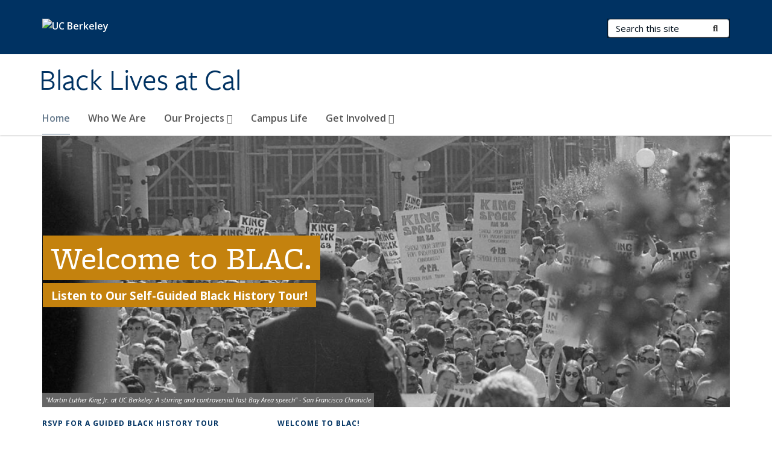

--- FILE ---
content_type: text/html; charset=utf-8
request_url: https://blac.berkeley.edu/
body_size: 9693
content:
<!DOCTYPE html>
<html lang="en" dir="ltr">
<head>
  <meta http-equiv="X-UA-Compatible" content="IE=edge" />
<meta http-equiv="Content-Type" content="text/html; charset=utf-8" />
<meta name="Generator" content="Drupal 7 (http://drupal.org)" />
<link rel="canonical" href="/home" />
<link rel="shortlink" href="/node/6" />
<link rel="shortcut icon" href="https://blac.berkeley.edu/profiles/openberkeley/themes/openberkeley_theme_brand/favicon.ico" type="image/vnd.microsoft.icon" />
<meta name="viewport" content="width=device-width, initial-scale=1.0" />
  <meta name="twitter:dnt" content="on">
  <title>Home | Black Lives at Cal</title>
  <link type="text/css" rel="stylesheet" href="https://blac.berkeley.edu/sites/default/files/css/css_kShW4RPmRstZ3SpIC-ZvVGNFVAi0WEMuCnI0ZkYIaFw.css" media="all" />
<link type="text/css" rel="stylesheet" href="https://blac.berkeley.edu/sites/default/files/css/css_TnnMw6Mh72mEvaDujXjSbFOpptbdTbtXwXrVO5d8QpM.css" media="all" />
<link type="text/css" rel="stylesheet" href="https://blac.berkeley.edu/sites/default/files/css/css_VTJqEpJ_kbGhyWnq6E__HtNmim_pFNj_xmqT2CnuFyk.css" media="all" />
<link type="text/css" rel="stylesheet" href="https://blac.berkeley.edu/sites/default/files/css/css_P7--I-hb0gcJsTQhFYqCt9Bbt--MYpgAtnA2MzSE2j8.css" media="screen" />
<link type="text/css" rel="stylesheet" href="https://blac.berkeley.edu/sites/default/files/css/css_cFAjbOKxgj7JVR8Sj0HnhobrA0UlGLYOY8sphl4Ngh8.css" media="all" />
<link type="text/css" rel="stylesheet" href="https://blac.berkeley.edu/sites/default/files/css/css_fTfJo-dPtzirDva2c_4irCYiTua1w5HvujwppmNQxcE.css" media="all" />
<link type="text/css" rel="stylesheet" href="https://blac.berkeley.edu/sites/default/files/css/css_l0nY-aVTB09v9_xTUkXAdhv2Pm24M2ixkWW-la0gqA0.css" media="all" />
<link type="text/css" rel="stylesheet" href="https://blac.berkeley.edu/sites/default/files/css/css_qpsIBcs9JSa7ccwyEmky_c737hDf6nNOZA81Rs9WHqg.css" media="print" />
<link type="text/css" rel="stylesheet" href="https://blac.berkeley.edu/sites/default/files/css/css_vVHKxTM0GJ1H06xa3A56ODjmnaQjaHfKtNGjZ_0rAHQ.css" media="all" />
<link type="text/css" rel="stylesheet" href="//fonts.googleapis.com/css?family=Open+Sans:300italic,400italic,600italic,700italic,800italic,400,300,600,700,800" media="all" />
<link type="text/css" rel="stylesheet" href="//use.typekit.net/aeg3kye.css" media="all" />
  <script type="application/json" data-drupal-selector="drupal-settings-json">{"basePath":"\/","pathPrefix":"","setHasJsCookie":0,"ajaxPageState":{"theme":"openberkeley_theme_brand","theme_token":"PxwuTrhdZ5JfvUpBNyS4DSpPkvU08hSNyQZfY6DueFg","js":{"profiles\/openberkeley\/modules\/panopoly\/panopoly_widgets\/panopoly-widgets.js":1,"profiles\/openberkeley\/modules\/panopoly\/panopoly_widgets\/panopoly-widgets-spotlight.js":1,"profiles\/openberkeley\/modules\/openberkeley\/openberkeley_admin\/openberkeley_admin_siteimprove.js":1,"profiles\/openberkeley\/themes\/openberkeley_theme_base\/assets\/js\/bootstrap-accessibility.js":1,"profiles\/openberkeley\/modules\/contrib\/jquery_update\/replace\/jquery\/1.10\/jquery.min.js":1,"misc\/jquery-extend-3.4.0.js":1,"misc\/jquery-html-prefilter-3.5.0-backport.js":1,"misc\/jquery.once.js":1,"misc\/drupal.js":1,"misc\/drupal-settings-loader.js":1,"profiles\/openberkeley\/libraries\/bootstrap\/js\/bootstrap.min.js":1,"profiles\/openberkeley\/modules\/contrib\/jquery_update\/replace\/ui\/ui\/minified\/jquery.ui.core.min.js":1,"profiles\/openberkeley\/modules\/contrib\/jquery_update\/replace\/ui\/ui\/minified\/jquery.ui.widget.min.js":1,"profiles\/openberkeley\/modules\/contrib\/jquery_update\/replace\/ui\/ui\/minified\/jquery.ui.tabs.min.js":1,"profiles\/openberkeley\/modules\/contrib\/jquery_update\/replace\/ui\/ui\/minified\/jquery.ui.accordion.min.js":1,"misc\/form-single-submit.js":1,"profiles\/openberkeley\/modules\/panopoly\/panopoly_images\/panopoly-images.js":1,"profiles\/openberkeley\/modules\/contrib\/entityreference\/js\/entityreference.js":1,"profiles\/openberkeley\/modules\/openberkeley\/openberkeley_faq\/openberkeley_faq.js":1,"profiles\/openberkeley\/modules\/openberkeley\/openberkeley_theme\/openberkeley_theme.js":1,"profiles\/openberkeley\/modules\/openberkeley\/openberkeley_twitter\/js\/openberkeley-twitter.js":1,"profiles\/openberkeley\/modules\/openberkeley\/openberkeley_wysiwyg_override\/js\/openberkeley-wysiwyg-override.js":1,"profiles\/openberkeley\/modules\/panopoly\/panopoly_magic\/panopoly-magic.js":1,"profiles\/openberkeley\/modules\/panopoly\/panopoly_theme\/js\/panopoly-accordion.js":1,"profiles\/openberkeley\/modules\/contrib\/caption_filter\/js\/caption-filter.js":1,"profiles\/openberkeley\/libraries\/maphilight\/jquery.maphilight.min.js":1,"profiles\/openberkeley\/libraries\/jquery.imagesloaded\/jquery.imagesloaded.min.js":1,"profiles\/openberkeley\/modules\/openberkeley\/openberkeley_brand_widgets\/js\/openberkeley-widgets-hero.js":1,"profiles\/openberkeley\/modules\/openberkeley\/openberkeley_brand_widgets\/js\/openberkeley-widgets-modal.js":1,"profiles\/openberkeley\/modules\/contrib\/google_analytics\/googleanalytics.js":1,"https:\/\/www.googletagmanager.com\/gtag\/js?id=UA-227481068-1":1,"public:\/\/js\/google-analytics-2cb6bc07e7f636f207fcd634dfd7549c.js":1,"profiles\/openberkeley\/modules\/contrib\/extlink\/js\/extlink.js":1,"profiles\/openberkeley\/themes\/radix\/assets\/js\/radix.script.js":1,"profiles\/openberkeley\/themes\/openberkeley_theme_base\/assets\/js\/openberkeley_theme_base.script.js":1,"profiles\/openberkeley\/themes\/openberkeley_theme_base\/assets\/js\/drupal-announce.js":1,"profiles\/openberkeley\/themes\/openberkeley_theme_brand\/assets\/js\/openberkeley_theme_brand.script.js":1},"css":{"modules\/system\/system.base.css":1,"modules\/system\/system.messages.css":1,"modules\/system\/system.theme.css":1,"misc\/ui\/jquery.ui.theme.css":1,"misc\/ui\/jquery.ui.accordion.css":1,"modules\/field\/theme\/field.css":1,"profiles\/openberkeley\/modules\/contrib\/mvpcreator_theme\/css\/mvpcreator-theme.css":1,"modules\/node\/node.css":1,"profiles\/openberkeley\/modules\/openberkeley\/openberkeley_brand_widgets\/css\/openberkeley-widgets-hero.css":1,"profiles\/openberkeley\/modules\/openberkeley\/openberkeley_brand_widgets\/css\/openberkeley-widgets-image.css":1,"profiles\/openberkeley\/modules\/openberkeley\/openberkeley_brand_widgets\/css\/openberkeley-widgets-modal.css":1,"profiles\/openberkeley\/modules\/openberkeley\/openberkeley_brand_widgets\/css\/openberkeley-widgets-promo.css":1,"profiles\/openberkeley\/modules\/openberkeley\/openberkeley_brand_widgets\/css\/openberkeley-widgets-thumbnail-list.css":1,"profiles\/openberkeley\/modules\/openberkeley\/openberkeley_faq\/openberkeley_faq.css":1,"profiles\/openberkeley\/modules\/openberkeley\/openberkeley_news\/openberkeley_news.css":1,"profiles\/openberkeley\/modules\/openberkeley\/openberkeley_people\/openberkeley_people.css":1,"profiles\/openberkeley\/modules\/openberkeley\/openberkeley_theme\/openberkeley-theme.css":1,"profiles\/openberkeley\/modules\/openberkeley\/openberkeley_search\/openberkeley_top_results\/openberkeley_top_results.css":1,"profiles\/openberkeley\/modules\/openberkeley\/openberkeley_wysiwyg_override\/css\/openberkeley-wysiwyg-override-list-properties.css":1,"profiles\/openberkeley\/modules\/panopoly\/panopoly_core\/css\/panopoly-dropbutton.css":1,"profiles\/openberkeley\/modules\/panopoly\/panopoly_magic\/css\/panopoly-magic.css":1,"profiles\/openberkeley\/modules\/panopoly\/panopoly_theme\/css\/panopoly-featured.css":1,"profiles\/openberkeley\/modules\/panopoly\/panopoly_theme\/css\/panopoly-accordian.css":1,"profiles\/openberkeley\/modules\/panopoly\/panopoly_theme\/css\/panopoly-layouts.css":1,"profiles\/openberkeley\/modules\/panopoly\/panopoly_widgets\/panopoly-widgets.css":1,"profiles\/openberkeley\/modules\/panopoly\/panopoly_widgets\/panopoly-widgets-spotlight.css":1,"profiles\/openberkeley\/modules\/panopoly\/panopoly_wysiwyg\/panopoly-wysiwyg.css":1,"profiles\/openberkeley\/modules\/contrib\/radix_layouts\/radix_layouts.css":1,"modules\/search\/search.css":1,"modules\/user\/user.css":1,"profiles\/openberkeley\/modules\/contrib\/extlink\/css\/extlink.css":1,"profiles\/openberkeley\/modules\/contrib\/views\/css\/views.css":1,"profiles\/openberkeley\/modules\/openberkeley\/openberkeley_widgets\/openberkeley_widgets.css":1,"profiles\/openberkeley\/modules\/contrib\/caption_filter\/caption-filter.css":1,"profiles\/openberkeley\/modules\/contrib\/ctools\/css\/ctools.css":1,"profiles\/openberkeley\/modules\/contrib\/panels\/css\/panels.css":1,"profiles\/openberkeley\/themes\/openberkeley_theme_brand\/assets\/css\/bootstrap-custom.css":1,"profiles\/openberkeley\/themes\/openberkeley_theme_base\/assets\/css\/bootstrap-accessibility.css":1,"profiles\/openberkeley\/themes\/openberkeley_theme_base\/assets\/css\/openberkeley_theme_base.style.css":1,"profiles\/openberkeley\/themes\/openberkeley_theme_brand\/assets\/css\/openberkeley_theme_brand.style.css":1,"profiles\/openberkeley\/themes\/openberkeley_theme_brand\/assets\/css\/brand_openberkeley_event.css":1,"profiles\/openberkeley\/themes\/openberkeley_theme_brand\/assets\/css\/brand_openberkeley_event_reg.css":1,"profiles\/openberkeley\/themes\/openberkeley_theme_brand\/assets\/css\/brand_openberkeley_news.css":1,"profiles\/openberkeley\/themes\/openberkeley_theme_brand\/assets\/css\/brand_openberkeley_portfolio.css":1,"profiles\/openberkeley\/themes\/openberkeley_theme_brand\/assets\/css\/brand_openberkeley_privatepages.css":1,"profiles\/openberkeley\/themes\/openberkeley_theme_brand\/assets\/css\/brand_openberkeley_pubs.css":1,"profiles\/openberkeley\/themes\/openberkeley_theme_brand\/assets\/css\/brand_openberkeley_people.css":1,"profiles\/openberkeley\/themes\/openberkeley_theme_brand\/assets\/css\/brand_openberkeley_search.css":1,"profiles\/openberkeley\/themes\/openberkeley_theme_brand\/assets\/css\/brand_openberkeley_faq.css":1,"profiles\/openberkeley\/themes\/openberkeley_theme_brand\/assets\/css\/print.css":1,"profiles\/openberkeley\/modules\/openberkeley\/openberkeley_theme\/openberkeley-theme-collapsible.css":1,"profiles\/openberkeley\/modules\/openberkeley\/openberkeley_wysiwyg_override\/css\/openberkeley-wysiwyg-override.css":1,"profiles\/openberkeley\/modules\/panopoly\/panopoly_images\/panopoly-images.css":1,"profiles\/openberkeley\/themes\/openberkeley_theme_base\/assets\/fonts\/fontawesome-v6\/css\/fontawesome.min.css":1,"profiles\/openberkeley\/themes\/openberkeley_theme_base\/assets\/fonts\/fontawesome-v6\/css\/brands.min.css":1,"profiles\/openberkeley\/themes\/openberkeley_theme_base\/assets\/fonts\/fontawesome-v6\/css\/solid.min.css":1,"profiles\/openberkeley\/themes\/openberkeley_theme_base\/assets\/fonts\/fontawesome-v6\/css\/v4-font-face.min.css":1,"\/\/fonts.googleapis.com\/css?family=Open+Sans:300italic,400italic,600italic,700italic,800italic,400,300,600,700,800":1,"\/\/use.typekit.net\/aeg3kye.css":1}},"CToolsModal":{"modalSize":{"type":"scale","width":".9","height":".9","addWidth":0,"addHeight":0,"contentRight":25,"contentBottom":75},"modalOptions":{"opacity":".55","background-color":"#FFF"},"animationSpeed":"fast","modalTheme":"CToolsModalDialog","throbberTheme":"CToolsModalThrobber"},"panopoly_magic":{"pane_add_preview_mode":"single"},"googleanalytics":{"account":["UA-227481068-1","G-4RBSW5C127"],"trackOutbound":1,"trackMailto":1,"trackDownload":1,"trackDownloadExtensions":"7z|aac|arc|arj|asf|asx|avi|bin|csv|doc(x|m)?|dot(x|m)?|exe|flv|gif|gz|gzip|hqx|jar|jpe?g|js|mp(2|3|4|e?g)|mov(ie)?|msi|msp|pdf|phps|png|ppt(x|m)?|pot(x|m)?|pps(x|m)?|ppam|sld(x|m)?|thmx|qtm?|ra(m|r)?|sea|sit|tar|tgz|torrent|txt|wav|wma|wmv|wpd|xls(x|m|b)?|xlt(x|m)|xlam|xml|z|zip"},"urlIsAjaxTrusted":{"\/search\/node":true},"extlink":{"extTarget":0,"extClass":"ext","extLabel":"(link is external)","extImgClass":0,"extIconPlacement":"append","extSubdomains":0,"extExclude":"(blac\\.berkeley\\.edu)","extInclude":"","extCssExclude":"map","extCssExplicit":"","extAlert":0,"extAlertText":"This link will take you to an external web site. We are not responsible for their content.","mailtoClass":"mailto","mailtoLabel":"(link sends e-mail)","extUseFontAwesome":false},"openberkeley_theme_base":{"disable_linearizable_tables":false,"file_link_icons":1}}</script>
<script type="text/javascript" src="https://blac.berkeley.edu/sites/default/files/js/js_SJgtMdhzo0raDjyuHJR-mtSH_mzSDwMhzOyHsnAskDQ.js"></script>
<script type="text/javascript" src="https://blac.berkeley.edu/sites/default/files/js/js_J1LDKrZlf6nq7Ka0onHwg3MUNfwG75SSQi30oTn81HA.js"></script>
<script type="text/javascript" src="https://blac.berkeley.edu/sites/default/files/js/js_cZlJlWIHrFGC0F2Xp_eoJw6NhRESz6lnF0qX6vVXfss.js"></script>
<script type="text/javascript" src="https://blac.berkeley.edu/sites/default/files/js/js_0hs49RAFtmyon65IGKt1sULtxQentUaDKn13Gt4KLxs.js"></script>
<script type="text/javascript" src="https://www.googletagmanager.com/gtag/js?id=UA-227481068-1"></script>
<script type="text/javascript" src="https://blac.berkeley.edu/sites/default/files/js/js_2GH2aHvLZFb7ydQdf_xDJmS2yZ3POqMW1rkizg9NyCE.js"></script>
<script type="text/javascript" src="https://blac.berkeley.edu/sites/default/files/js/js_dLmXSnakSlQtnZLfaN1SzmwinPEDYG7s4CVD6dWEOCk.js"></script>
</head>
<body class="html front not-logged-in no-sidebars page-node page-node- page-node-6 node-type-openberkeley-landing-page region-content panel-layout-radix_bartlett_hero panel-region-contentheader panel-region-hero panel-region-sidebar no-slogan site-name-normal site-name-option-two" >
  <div id="skip-link" role="navigation" aria-label="Skip links">
    <a href="#main" class="element-invisible element-focusable">Skip to main content</a>
  </div>
      <header id="header" class="header">
  <div class="container">
    <div class="navbar navbar-default">
      <div class="home-branding">
        <a href="https://www.berkeley.edu" class="home-link"><div id="new-wordmark"><img src="/profiles/openberkeley/themes/openberkeley_theme_base/assets/images/logo-berkeley-white-2.svg" alt="UC Berkeley"></div></a>
              </div>
      <!-- Brand and toggle get grouped for better mobile display -->
      <button type="button" class="navbar-toggle collapsed" data-toggle="collapse" data-target="#navbar-collapse" aria-controls="navbar-collapse">
        <span class="sr-only">Toggle navigation</span>
        <span class="icon-bar"></span>
        <span class="icon-bar"></span>
        <span class="icon-bar"></span>
      </button>
      <div class="navbar-header">
        <div class="navbar-brand">
                    <div id="site-name-and-slogan">
                                      <!--Remove old wordmark-->
                            <div id="option-two">
                                          <h1 id="site-name">
                                      Black Lives at Cal                                  </h1>
                                        </div>
                      </div>
        </div>
      </div> <!-- /.navbar-header -->

      <!-- Collect the nav links, forms, and other content for toggling -->
      <nav class="collapse navbar-collapse" id="navbar-collapse" aria-label="Primary">
                  <form class="search-form clearfix navbar-form navbar-right" role="search" aria-label="Sitewide search" action="/search/node" method="post" id="search-form--2" accept-charset="UTF-8"><div><div class="container-inline form-inline form-wrapper" id="edit-basic--2"><div class="form-item form-type-textfield form-item-keys form-group">
  <label class="element-invisible" for="edit-keys--2">Search Terms </label>
 <input placeholder="Search this site" class="form-control form-control form-text" type="text" id="edit-keys--2" name="keys" value="" size="20" maxlength="255" />
</div>
<button type="submit" id="edit-submit--2" name="op" value="Submit Search" class="form-submit btn btn-default btn-primary"><span class="fa fa-search"></span> <span class="button-text">Submit Search</span></button></div><input type="hidden" name="form_build_id" value="form-Vpr_rNioJrhz_0WdC7xudtrhMvjfUHYYBwhV-mQEO-U" />
<input type="hidden" name="form_id" value="search_form" />
</div></form>                <div id="primary-nav">
                      <ul id="main-menu" class="menu nav navbar-nav">
              <li class="first leaf active-trail active active menu-link-home"><a href="/home" class="active-trail active" aria-current="page">Home</a></li>
<li class="leaf menu-link-who-we-are"><a href="/who-we-are">Who We Are</a></li>
<li class="expanded dropdown menu-link-our-projects-"><a href="/our-projects" class="dropdown-toggle" data-toggle="dropdown" data-target="#">Our Projects <span class="fa fa-caret-down"></span></a><ul class="dropdown-menu"><li class="first leaf menu-link-join-a-guided-black-history-walking-tour"><a href="/our-projects/join-guided-black-history-tour">Join a Guided Black History Walking Tour</a></li>
<li class="leaf menu-link-self-guided-black-history-tour"><a href="/our-projects/self-guided-black-history-tour-uc-berkeley">Self-Guided Black History Tour</a></li>
<li class="leaf menu-link-the-upload-a-show-and-tell-of-black-history-at-cal"><a href="/our-projects/upload-show-and-tell-black-history-cal" title="Join us for a free, in-person event for our Black student, staff, faculty, and alumni community to share memories and memorabilia of Black life at Cal">The Upload: A Show-and-Tell of Black History at Cal</a></li>
<li class="leaf menu-link-black-history-walk"><a href="/our-projects/black-history-walk">Black History Walk</a></li>
<li class="leaf menu-link-black-homecoming-2023"><a href="/our-projects/black-homecoming-2023" title="">Black Homecoming 2023</a></li>
<li class="last leaf menu-link-blac-launch-party-2022"><a href="/our-projects/blac-launch-party" title="">BLAC Launch Party 2022</a></li>
</ul></li>
<li class="collapsed menu-link-campus-life"><a href="/campus-life">Campus Life</a></li>
<li class="last expanded dropdown menu-link-get-involved-"><a href="/sample-landing-page" class="dropdown-toggle" data-toggle="dropdown" data-target="#">Get Involved <span class="fa fa-caret-down"></span></a><ul class="dropdown-menu"><li class="first leaf menu-link-give-to-blac"><a href="/get-involved/give-blac" title="Donate here!">Give to BLAC</a></li>
<li class="leaf menu-link-call-for-submissions"><a href="/get-involved/call-submissions" title="(Digital)">Call for Submissions</a></li>
<li class="last leaf menu-link-contact-us"><a href="/get-involved/contact-us">Contact Us</a></li>
</ul></li>
            </ul>
                  </div>
        <div id="secondary-nav">
          <div class="container">
            <div class="secondary-nav-quick-links-wrapper">
                          </div>
          </div>
        </div>
      </nav><!-- /.navbar-collapse -->
    </div><!-- /.navbar -->
  </div> <!-- /.container -->
</header>

<div id="main-wrapper" class="main-wrapper ">
  <nav id="pre-content" class="container" aria-label="Breadcrumbs">
    <div class="row">
      <div class="col-md-12">
              </div>
    </div>
  </nav> <!-- /#pre-content -->
  <div id="main" role="main" tabIndex="-1">
    <div id="title-pre-content" class="container">
      <div class="row">
        <div class="col-md-12">
                  <div id="page-header">
                                        </div>
        </div>
      </div>
    </div> <!-- /#title-pre-content -->
        <div id="main-content" class="clearfix">
          <div id="content" class="">
        <div class="main">
          <div id="main-inner">
              <div class="region region-content">
    
<div class="panel-display bartlett clearfix radix-bartlett-hero mvpcreator-theme-full-width" >
    <div class="mvpcreator-theme-container-full-width">
      <div class="row">
      <div class="col-sm-12 radix-layouts-hero panel-panel">
        <div class="panel-panel-inner">
          <div class="container"><div class="panel-pane pane-fieldable-panels-pane pane-vuuid-34ab3373-9dec-4059-aa7e-6c41b9201dc8 pane-bundle-openberkeley-widgets-hero clearfix"  >
  
      
  
  <div class="pane-content">
    <div class="openberkeley-widgets-hero fieldable-panels-pane openberkeley-widgets-color-scheme-web-medalist openberkeley-widgets-hero-layout-landing">
  
  <div class="openberkeley-widgets-hero-inner">
        <a href="https://blac.berkeley.edu/our-projects/self-guided-black-history-tour-uc-berkeley" class="openberkeley-widgets-hero-link">
    
    <div class="openberkeley-widgets-hero-image" style="background-image: url('https://blac.berkeley.edu/sites/default/files/styles/openberkeley_brand_widgets_hero/public/screen_shot_2022-04-21_at_12.46.32_pm_0.png?itok=KOhexgFb');" title=""></div>

          <div class="openberkeley-widgets-label-wrapper container">
        <div class="openberkeley-widgets-label">
          <div class="openberkeley-widgets-label-inner">
            <div class="hero-caption">
              <h2>Welcome to BLAC.</h2>
                            <div class="openberkeley-widgets-label-subtitle">
                <p>Listen to Our Self-Guided Black History Tour!</p>
              </div>
                          </div>
          </div>
        </div>
      </div>
    
        </a>
    
    
          <div class="openberkeley-widgets-credit">
        <span class="element-invisible">Image credit: </span>
        <div class="field field-name-field-openberkeley-widgets-attri field-type-text field-label-hidden"><div class="field-items"><div class="field-item even">&quot;Martin Luther King Jr. at UC Berkeley: A stirring and controversial last Bay Area speech&quot; - San Francisco Chronicle</div></div></div>      </div>
      </div>
</div>
  </div>

  
  </div>
</div>        </div>
      </div>
    </div>

    </div>
  <div class="container">
      <div class="row">

      <!-- Sidebar -->
      <div class="col-sm-4 radix-layouts-sidebar panel-panel">
        <div class="panel-panel-inner">
          <div class="panel-pane pane-fieldable-panels-pane pane-vuuid-4e6fe89f-bdf9-46e1-a0e8-b0cf857ec09a openberkeley-theme-subtle-header-style pane-bundle-openberkeley-widgets-promo-image2 clearfix"  >
  
        <h2 class="pane-title">
      RSVP for a Guided Black History Tour    </h2>
    
  
  <div class="pane-content">
    <div class="openberkeley-widgets-promo-image fieldable-panels-pane openberkeley-widgets-color-scheme-web-medalist">
  
    <a href="https://docs.google.com/forms/d/e/1FAIpQLScDSElSLfLJiezBb3wLHG2kp17wp8LJm7a0lxLbl6mnNMmuKw/viewform?usp=sf_link" class="openberkeley-widgets-image-link">
      <img class="openberkeley-widgets-promo-image-image" src="https://blac.berkeley.edu/sites/default/files/styles/openberkeley_brand_widgets_square/public/group_0.jpg?itok=KlLA1GR4" alt="" />
        <div class="openberkeley-widgets-label">
      <div class="openberkeley-widgets-label-inner">
        <h2>RSVP for a Guided Black History Tour of the UC Berkeley campus</h2>
              </div>
    </div>
        </a>
  </div>
  </div>

  
  </div>
<div class="panel-pane pane-fieldable-panels-pane pane-current-2702 openberkeley-theme-subtle-header-style pane-bundle-spotlight clearfix"  >
  
        <h2 class="pane-title">
      We are BLAC.    </h2>
    
  
  <div class="pane-content">
    <div class="fieldable-panels-pane">
    <div class="field field-name-field-basic-spotlight-items field-type-panopoly-spotlight field-label-hidden"><div class="field-items"><div class="field-item even"><div class="panopoly-spotlight-widget-wrapper" role="group" aria-label="Slideshow"><div class="panopoly-spotlight-buttons-wrapper" data-rotation-time="5000" role="group" aria-label="Slide controls"><div class="panopoly-spotlight-function-buttons"><a href="#" class="panopoly-spotlight-pause-play" role="button">Pause</a><a href="#" class="panopoly-spotlight-previous" role="button" aria-label="Previous slide">Previous</a><a href="#" class="panopoly-spotlight-next" role="button" aria-label="Next slide">Next</a></div><ul style="display: none;"><li><a href="#panopoly-spotlight-0" role="button" aria-label="1st slide" aria-controls="panopoly-spotlight-0">1</a></li><li><a href="#panopoly-spotlight-1" role="button" aria-label="2nd slide" aria-controls="panopoly-spotlight-1">2</a></li><li><a href="#panopoly-spotlight-2" role="button" aria-label="3rd slide" aria-controls="panopoly-spotlight-2">3</a></li><li><a href="#panopoly-spotlight-3" role="button" aria-label="4th slide" aria-controls="panopoly-spotlight-3">4</a></li><li><a href="#panopoly-spotlight-4" role="button" aria-label="5th slide" aria-controls="panopoly-spotlight-4">5</a></li><li><a href="#panopoly-spotlight-5" role="button" aria-label="6th slide" aria-controls="panopoly-spotlight-5">6</a></li><li><a href="#panopoly-spotlight-6" role="button" aria-label="7th slide" aria-controls="panopoly-spotlight-6">7</a></li><li><a href="#panopoly-spotlight-7" role="button" aria-label="8th slide" aria-controls="panopoly-spotlight-7">8</a></li><li><a href="#panopoly-spotlight-8" role="button" aria-label="9th slide" aria-controls="panopoly-spotlight-8">9</a></li><li><a href="#panopoly-spotlight-9" role="button" aria-label="10th slide" aria-controls="panopoly-spotlight-9">10</a></li></ul></div><div id="panopoly-spotlight-0" class="panopoly-spotlight"><img class="panopoly-image-spotlight" src="https://blac.berkeley.edu/sites/default/files/styles/panopoly_image_spotlight/public/general/mary-blackburn-2.png?itok=44OCdkP7&amp;c=eb40d1be344affba460ab777eede76c5" width="960" height="560" alt="Daniella, Amari, Elle, and Skyler" /><div class="panopoly-spotlight-wrapper"></div></div><div id="panopoly-spotlight-1" class="panopoly-spotlight"><img class="panopoly-image-spotlight" src="https://blac.berkeley.edu/sites/default/files/styles/panopoly_image_spotlight/public/general/img_4677.png?itok=wt26W3FH&amp;c=516a8a22ea490f2f0b915a82a7fd6910" width="960" height="560" alt="Ladies at Group Dinner Lemat" /><div class="panopoly-spotlight-wrapper"></div></div><div id="panopoly-spotlight-2" class="panopoly-spotlight"><img class="panopoly-image-spotlight" src="https://blac.berkeley.edu/sites/default/files/styles/panopoly_image_spotlight/public/general/caleb_and_bella-_louise_patterson_awards_from_april_2022.jpg?itok=nnkNzPjv&amp;c=2578e6bcba713c81e1a92cd7231266d8" width="960" height="560" alt="Caleb and Bella- Louise Patterson Awards Apr 2022" /><div class="panopoly-spotlight-wrapper"></div></div><div id="panopoly-spotlight-3" class="panopoly-spotlight"><img class="panopoly-image-spotlight" src="https://blac.berkeley.edu/sites/default/files/styles/panopoly_image_spotlight/public/general/psa_3.png?itok=fyjRL88X&amp;c=f83969dd2de0e153abc269a19be772e4" width="960" height="560" alt="PSA Conference" /><div class="panopoly-spotlight-wrapper"></div></div><div id="panopoly-spotlight-4" class="panopoly-spotlight"><img class="panopoly-image-spotlight" src="https://blac.berkeley.edu/sites/default/files/styles/panopoly_image_spotlight/public/general/fergusonfrontispiece.png?itok=_uJXy8B6&amp;c=b4b18688d124b67790e5298b4e59dbe1" width="960" height="560" alt="PSA conference Group Picture" /><div class="panopoly-spotlight-wrapper"></div></div><div id="panopoly-spotlight-5" class="panopoly-spotlight"><img class="panopoly-image-spotlight" src="https://blac.berkeley.edu/sites/default/files/styles/panopoly_image_spotlight/public/general/psa_6.jpg?itok=x6VAS364&amp;c=b4b18688d124b67790e5298b4e59dbe1" width="960" height="560" alt="Amari, Elle, and Daniella at PSA Conference" /><div class="panopoly-spotlight-wrapper"></div></div><div id="panopoly-spotlight-6" class="panopoly-spotlight"><img class="panopoly-image-spotlight" src="https://blac.berkeley.edu/sites/default/files/styles/panopoly_image_spotlight/public/pxl_20220409_032245915.jpg?itok=21BzwBfa&amp;c=ef12d6eca632c5047374e9e6f0bacc2f" width="960" height="560" alt="PSA Dinner before Conference" /><div class="panopoly-spotlight-wrapper"></div></div><div id="panopoly-spotlight-7" class="panopoly-spotlight"><img class="panopoly-image-spotlight" src="https://blac.berkeley.edu/sites/default/files/styles/panopoly_image_spotlight/public/general/caleb_gia_at_amaris_meet.png?itok=x5s1_qCs&amp;c=d538c57df507bbbe3d0e735e594497a5" width="960" height="560" alt="Caleb and Gia at Amari&#039;s track meet" /><div class="panopoly-spotlight-wrapper"></div></div><div id="panopoly-spotlight-8" class="panopoly-spotlight"><img class="panopoly-image-spotlight" src="https://blac.berkeley.edu/sites/default/files/styles/panopoly_image_spotlight/public/general/caleb_picking_up_skys_spreads.png?itok=HhGYZtuR&amp;c=47546a7d5aa8ebf385ed314a728f555a" width="960" height="560" alt="Caleb with Sky&#039;s Spreads" /><div class="panopoly-spotlight-wrapper"></div></div><div id="panopoly-spotlight-9" class="panopoly-spotlight"><img class="panopoly-image-spotlight" src="https://blac.berkeley.edu/sites/default/files/styles/panopoly_image_spotlight/public/general/20220420_mentorshipawards_bhs_077.jpg?itok=4TqciNfB" width="960" height="560" alt="Amari, Caleb, Daniella, and Gia" /><div class="panopoly-spotlight-wrapper"></div></div></div></div></div></div></div>
  </div>

  
  </div>
<div class="panel-pane pane-fieldable-panels-pane pane-vuuid-78d0e730-90d2-4075-b4b3-2108f4ddc592 openberkeley-theme-subtle-header-style pane-bundle-openberkeley-widgets-quote clearfix"  >
  
      
  
  <div class="pane-content">
    <div class="openberkeley-widgets-quote fieldable-panels-pane openberkeley-widgets-color-scheme-web-medalist">
  <blockquote>
    <div class="openberkeley-widgets-quote-text">If you know whence you came, there is really no limit to where you can go.</div>
    <div class="openberkeley-widgets-attribution">James Baldwin, 20th century poet, novelist, playwright, and activist</div>
  </blockquote>
</div>
  </div>

  
  </div>
<div class="panel-pane pane-fieldable-panels-pane pane-current-2704 openberkeley-theme-subtle-header-style pane-bundle-image clearfix"  >
  
      
  
  <div class="pane-content">
    <div class="fieldable-panels-pane">
    <div class="field field-name-field-basic-image-image field-type-image field-label-hidden"><div class="field-items"><div class="field-item even"><img class="openberkeley-image-full" src="https://blac.berkeley.edu/sites/default/files/styles/openberkeley_image_full/public/general/blackstudentfist.jpeg?itok=mzGX9WPE&amp;timestamp=1649878591" alt="Black student raising her fist in cap and gown" /></div></div></div></div>
  </div>

  
  </div>
        </div>
      </div>

      <div class="col-sm-8 panel-panel">
        <div class="row">
          <div class="col-sm-12 radix-layouts-contentheader panel-panel">
            <div class="panel-panel-inner">
              <div class="panel-pane pane-fieldable-panels-pane pane-vuuid-631e3cf4-f1cc-42fc-a4b4-4b613563648a openberkeley-theme-subtle-header-style pane-bundle-text clearfix"  >
  
        <h2 class="pane-title">
      WELCOME TO BLAC!    </h2>
    
  
  <div class="pane-content">
    <div class="fieldable-panels-pane">
    <div class="field field-name-field-basic-text-text field-type-text-long field-label-hidden"><div class="field-items"><div class="field-item even"><p dir="ltr"><span>Black Lives at Cal (BLAC) is a multi-year initiative to celebrate, defend, and advance the legacy of Black people at the University of California, Berkeley, since the university’s founding in 1868. Formed in 2021 as both a research endeavor and an archival venue, BLAC researches, preserves, and publicizes insights about the people, events, and communities that have shaped Black history at Berkeley and examines the “living history” of the Black experience today.</span></p>
<p><span><span>BLAC advances these goals by (1) exhibiting in digital form the images, documents, and interviews in the archival record; (2) fostering and presenting new research by students and scholars; and (3) serving as a resource on the Black experience in the twenty-first century. </span><span>To accomplish this, graduate students mentor undergraduate students through </span><span>the </span><a href="https://urap.berkeley.edu/" rel="noreferrer"><span>Undergraduate Research Apprentice Program</span></a><span> (URAP)</span><span> in three teams: research, content creation, and special projects. </span><span>Students participate in every aspect of BLAC such as identifying and cataloging of resources, oral history interviews, web design, and community engagement.</span></span></p></div></div></div></div>
  </div>

  
  </div>
<div class="panel-pane pane-fieldable-panels-pane pane-vuuid-bfa9cb23-f84f-4699-ba78-dc866cd118c2 openberkeley-theme-subtle-header-style pane-bundle-openberkeley-widgets-promo-image2 clearfix"  >
  
      
  
  <div class="pane-content">
    <div class="openberkeley-widgets-promo-image fieldable-panels-pane openberkeley-widgets-color-scheme-wellman-tile">
  
    <a href="https://blac.berkeley.edu/our-projects/blac-audio-tour-0" class="openberkeley-widgets-image-link">
      <img class="openberkeley-widgets-promo-image-image" src="https://blac.berkeley.edu/sites/default/files/styles/openberkeley_brand_widgets_rectangle/public/dsc05496_0.jpg?itok=QJtKuJM0" alt="" />
        <div class="openberkeley-widgets-label">
      <div class="openberkeley-widgets-label-inner">
        <h2>Listen to Our Self-Guided Black History Tour of Campus!</h2>
              </div>
    </div>
        </a>
  </div>
  </div>

  
  </div>
<div class="panel-pane pane-fieldable-panels-pane pane-vuuid-75f19d62-3894-448a-94ba-2c8d6e6ae423 openberkeley-theme-subtle-header-style pane-bundle-text clearfix"  >
  
      
  
  <div class="pane-content">
    <div class="fieldable-panels-pane">
    <div class="field field-name-field-basic-text-text field-type-text-long field-label-hidden"><div class="field-items"><div class="field-item even"><p>BLAC is an initiative of the <a href="https://diversity.berkeley.edu/initiatives/african-american-initiative" rel="noreferrer">African American Thriving Initiatives</a> and the <a class="openberkeley-theme-base-file-link-icons-processed" href="https://issi.berkeley.edu/" rel="noreferrer">Institute for the Study of Societal Issues<span class="element-invisible">(link is external)</span><span><span class="element-invisible">(link is external)</span></span></a>, and is endorsed by the <a class="openberkeley-theme-base-file-link-icons-processed" href="https://africam.berkeley.edu/" rel="noreferrer">Department of African American and African Diaspora Studies<span class="element-invisible">(link is external)</span><span><span class="element-invisible">(link is external)</span></span></a>. BLAC has been further sponsored by <a class="openberkeley-theme-base-file-link-icons-processed" href="https://live-blackstudiescollab.pantheon.berkeley.edu/programs/small-grants-program/" rel="noreferrer">the Black Studies Collaboratory,<span class="element-invisible">(link is external)</span><span><span class="element-invisible">(link is external)</span></span></a> the <a class="openberkeley-theme-base-file-link-icons-processed" href="http://brrc.berkeley.edu/" rel="noreferrer">Black Recruitment and Retention Center<span class="element-invisible">(link is external)</span><span><span class="element-invisible">(link is external)</span></span></a>, the<a class="openberkeley-theme-base-file-link-icons-processed" href="https://cejce.berkeley.edu/big-c" rel="noreferrer"> Big C Fund<span class="element-invisible">(link is external)</span><span><span class="element-invisible">(link is external)</span></span></a>, and <a class="openberkeley-theme-base-file-link-icons-processed" href="https://chancellor.berkeley.edu/" rel="noreferrer">the Office of the Chancellor</a></p></div></div></div></div>
  </div>

  
  </div>
<div class="panel-pane pane-fieldable-panels-pane pane-vuuid-617d630e-16ec-4898-bbd1-f5619325350c openberkeley-theme-subtle-header-style pane-bundle-openberkeley-widgets-give clearfix"  >
  
      
  
  <div class="pane-content">
    <div class="openberkeley-widgets-give fieldable-panels-pane">
    <a href="https://give.berkeley.edu/#/funddrive/315" class="openberkeley-widgets-give-link">
  <div class="openberkeley-widgets-label">
    <div class="openberkeley-widgets-label-inner">
      <p>Give to Black Lives at Cal (BLAC)</p>
    </div>
  </div>
  <div class="openberkeley-widgets-give-fund">Support Fund</div>
  </a>
</div>
  </div>

  
  </div>
            </div>
          </div>
          <div class="col-sm-6 radix-layouts-contentcolumn1 panel-panel">
            <div class="panel-panel-inner">
                          </div>
          </div>
          <div class="col-sm-6 radix-layouts-contentcolumn2 panel-panel">
            <div class="panel-panel-inner">
                          </div>
          </div>
        </div>
      </div>

    </div>
  </div>  
</div><!-- /.bartlett -->
  </div>
          </div>
        </div> <!-- /.main -->
      </div> <!-- /#content -->
                </div> <!-- /#main-content -->
  </div> <!-- role main -->
</div> <!-- /#main-wrapper -->

<footer id="footer" class="footer">
    <div id="footer-main">
    <div class="container">
              <div class="row">
          <div class="col-md-7">
                          <a href="https://www.berkeley.edu" rel="external" id="footer-logo">
                <img src="/profiles/openberkeley/themes/openberkeley_theme_brand/assets/images/logo-berkeley-gold.svg" alt="UC Berkeley" />
              </a>
            
                          <div id="social-links">
                <div class="item-list"><h3>Follow us:</h3><ul><li class="first last"><a href="https://www.instagram.com/black.lives.at.cal" title="Instagram" rel="noreferrer"><span class="fa-brands fa fa-instagram"><span class="element-invisible">Instagram</span></span></a></li>
</ul></div>              </div>
                      </div>
          <div class="col-md-5">
            <div id="footer-main-first" class="clearfix">
                          </div>
            <div id="footer-main-last" class="clearfix">
                          </div>
          </div>
        </div>
          </div>
  </div>
  <div id="footer-bottom">
    <div class="container">
      <div class="row">
              </div>
      <div class="row">
                  <div class="col-md-6">
            <ul class="openberkeley-list-unbullet">
                          <li id="openberkeley"><small><a href="https://open.berkeley.edu">Powered by Open Berkeley</a></small></li>
              <li id="accessibility-info"><small><a href="https://dap.berkeley.edu/get-help/report-web-accessibility-issue">Accessibility<span class="element-invisible"> Statement</span></a></small></li>
              <li id="nondiscrimination"><small><a href="https://ophd.berkeley.edu/policies-and-procedures/nondiscrimination-policy-statement">Nondiscrimination<span class="element-invisible"> Policy Statement</span></a></small></li>
              <li id="openberkeley-privacy-statement"><small><a href="https://open.berkeley.edu/privacy-statement">Privacy<span class="element-invisible"> Statement</span></a></small></li>
                                      <li class="copyright"><small>Copyright © 2026 UC Regents; all rights reserved
</small></li>
                        </ul>
          </div>
          <div class="col-md-6">
            <p><small class="back-to-top"><a href="#skip-link">Back to Top</a></small></p>
          </div>
              </div>
    </div>
  </div>
</footer>
  <script type="text/javascript" src="https://blac.berkeley.edu/sites/default/files/js/js_i91eXA1hlQ19ij0gQj-5Pyt3dDwj7KAen7yCjk7GTzY.js"></script>
<script type="text/javascript" src="https://blac.berkeley.edu/sites/default/files/js/js_lt1kI2u-wMEf8J8KYX6ak2cSk8aYuY7vOgFkCdX5-B0.js"></script>
</body>
</html>